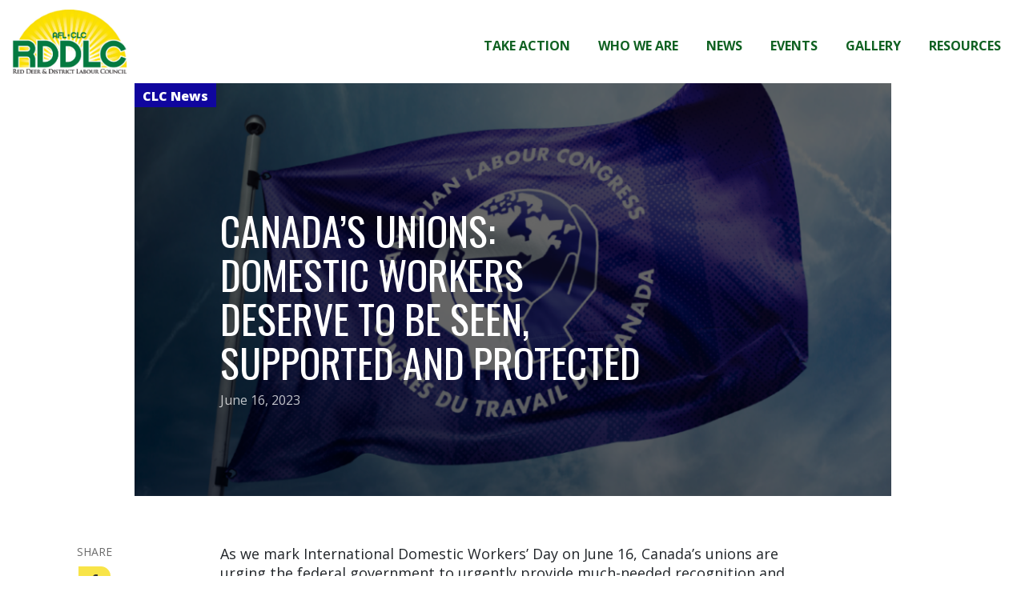

--- FILE ---
content_type: text/html; charset=UTF-8
request_url: https://reddeerlabour.ca/clc-news/?id=17443
body_size: 11006
content:
<!doctype html>
<html>
<head>
  <meta charset="utf-8">
  <meta name="viewport" content="width=device-width, initial-scale=1, shrink-to-fit=no">

  
    <link rel="stylesheet" href="https://stackpath.bootstrapcdn.com/bootstrap/4.1.3/css/bootstrap.min.css" integrity="sha384-MCw98/SFnGE8fJT3GXwEOngsV7Zt27NXFoaoApmYm81iuXoPkFOJwJ8ERdknLPMO" crossorigin="anonymous">
  <link rel="stylesheet" href="https://use.fontawesome.com/releases/v5.7.0/css/all.css" integrity="sha384-lZN37f5QGtY3VHgisS14W3ExzMWZxybE1SJSEsQp9S+oqd12jhcu+A56Ebc1zFSJ" crossorigin="anonymous">

  <!-- favicon -->
    <link rel="icon" type="image/png" sizes="32x32" href="">
  <link rel="icon" type="image/png" sizes="16x16" href="">

  <link rel="preconnect" href="https://fonts.googleapis.com">
  <link rel="preconnect" href="https://fonts.gstatic.com" crossorigin>
  <link href="https://fonts.googleapis.com/css2?family=Open+Sans:wght@400;700;800&family=Oswald:wght@400;700&display=swap" rel="stylesheet">
  
  
        <title>Canada’s unions: Domestic workers deserve to be seen, supported and protected</title>
      <link rel="canonical" href="https://reddeerlabour.ca/clc-news/?id=17443">
      <meta name="description" content="As we mark International Domestic Workers’ Day on June 16, Canada’s unions are urging the federal government to urgently provide much-needed recognition and legal protections for domestic workers in this country. Domestic workers do the indispensable work of caring for our children, families, and communities, and help us meet our essential household care needs. However, they also often face barriers to decent work such as poor working conditions, low pay, wage theft, exploitation and limited pathways out of precarious immigration status. “Canada’s ratification of ILO Convention 190 (C-190) earlier this year was an important and welcomed step in protecting the&#8230;" />
      <meta property="og:locale" content="en_US">
      <meta property="og:type" content="article">
      <meta property="og:title" content="Canada’s unions: Domestic workers deserve to be seen, supported and protected">
      <meta property="og:description" content="As we mark International Domestic Workers’ Day on June 16, Canada’s unions are urging the federal government to urgently provide much-needed recognition and legal protections for domestic workers in this country. Domestic workers do the indispensable work of caring for our children, families, and communities, and help us meet our essential household care needs. However, they also often face barriers to decent work such as poor working conditions, low pay, wage theft, exploitation and limited pathways out of precarious immigration status. “Canada’s ratification of ILO Convention 190 (C-190) earlier this year was an important and welcomed step in protecting the&#8230;">
      <meta property="og:url" content="https://reddeerlabour.ca/clc-news/?id=17443">
      <meta property="og:site_name" content="Red Deer and District Labour Council">
      <meta property="og:updated_time" content="2024-03-28T14:39:36">
      <meta property="og:image" content="https://canadianlabour.ca/wp-content/uploads/2023/09/clc-flag-1024x702-1-985x675.png">
      <meta name="twitter:card" content="summary_large_image">
      <meta name="twitter:description" content="As we mark International Domestic Workers’ Day on June 16, Canada’s unions are urging the federal government to urgently provide much-needed recognition and legal protections for domestic workers in this country. Domestic workers do the indispensable work of caring for our children, families, and communities, and help us meet our essential household care needs. However, they also often face barriers to decent work such as poor working conditions, low pay, wage theft, exploitation and limited pathways out of precarious immigration status. “Canada’s ratification of ILO Convention 190 (C-190) earlier this year was an important and welcomed step in protecting the&#8230;">
      <meta name="twitter:title" content="Canada’s unions: Domestic workers deserve to be seen, supported and protected">
      <meta name="twitter:image" content="https://canadianlabour.ca/wp-content/uploads/2023/09/clc-flag-1024x702-1-985x675.png">
      <script type="application/ld+json">{  
      "@context":"https://schema.org",
      "@graph":[
        {
          "@type":"WebSite",
          "@id":"https://reddeerlabour.ca/#website",
          "url":"https://reddeerlabour.ca",
          "name":"Red Deer and District Labour Council"
        },
        {
          "@type":"ImageObject",
          "@id":"https://reddeerlabour.ca/clc-news/?id=17443/#primaryimage",
          "url":"https://canadianlabour.ca/wp-content/uploads/2023/09/clc-flag-1024x702-1-985x675.png"
        },
        {
          "@type":"WebPage",
          "@id":"https://reddeerlabour.ca/clc-news/?id=17443/#webpage",
          "url":"https://reddeerlabour.ca/clc-news/?id=17443/",
          "inLanguage":"en-US",
          "name":"https://reddeerlabour.ca/clc-news/?id=17443 - Red Deer and District Labour Council",
          "isPartOf":{
            "@id":"https://reddeerlabour.ca/#website"
          },
          "primaryImageOfPage":{
            "@id":"https://reddeerlabour.ca/clc-news/?id=17443/#primaryimage"
          },
          "datePublished":"2023-06-16T11:00:00",
          "dateModified":"2024-03-28T14:39:36"
        }
      ]
      }</script>
    
  <meta name='robots' content='index, follow, max-image-preview:large, max-snippet:-1, max-video-preview:-1' />
	<style>img:is([sizes="auto" i], [sizes^="auto," i]) { contain-intrinsic-size: 3000px 1500px }</style>
	<link rel="alternate" hreflang="en" href="https://reddeerlabour.ca/clc-news/" />
<link rel="alternate" hreflang="x-default" href="https://reddeerlabour.ca/clc-news/" />
    <script src="https://kit.fontawesome.com/c33a9be661.js" crossorigin="anonymous"></script>
    <link rel='dns-prefetch' href='//www.googletagmanager.com' />
<script type="text/javascript">
/* <![CDATA[ */
window._wpemojiSettings = {"baseUrl":"https:\/\/s.w.org\/images\/core\/emoji\/16.0.1\/72x72\/","ext":".png","svgUrl":"https:\/\/s.w.org\/images\/core\/emoji\/16.0.1\/svg\/","svgExt":".svg","source":{"concatemoji":"https:\/\/reddeerlabour.ca\/wp-includes\/js\/wp-emoji-release.min.js?ver=6.8.3"}};
/*! This file is auto-generated */
!function(s,n){var o,i,e;function c(e){try{var t={supportTests:e,timestamp:(new Date).valueOf()};sessionStorage.setItem(o,JSON.stringify(t))}catch(e){}}function p(e,t,n){e.clearRect(0,0,e.canvas.width,e.canvas.height),e.fillText(t,0,0);var t=new Uint32Array(e.getImageData(0,0,e.canvas.width,e.canvas.height).data),a=(e.clearRect(0,0,e.canvas.width,e.canvas.height),e.fillText(n,0,0),new Uint32Array(e.getImageData(0,0,e.canvas.width,e.canvas.height).data));return t.every(function(e,t){return e===a[t]})}function u(e,t){e.clearRect(0,0,e.canvas.width,e.canvas.height),e.fillText(t,0,0);for(var n=e.getImageData(16,16,1,1),a=0;a<n.data.length;a++)if(0!==n.data[a])return!1;return!0}function f(e,t,n,a){switch(t){case"flag":return n(e,"\ud83c\udff3\ufe0f\u200d\u26a7\ufe0f","\ud83c\udff3\ufe0f\u200b\u26a7\ufe0f")?!1:!n(e,"\ud83c\udde8\ud83c\uddf6","\ud83c\udde8\u200b\ud83c\uddf6")&&!n(e,"\ud83c\udff4\udb40\udc67\udb40\udc62\udb40\udc65\udb40\udc6e\udb40\udc67\udb40\udc7f","\ud83c\udff4\u200b\udb40\udc67\u200b\udb40\udc62\u200b\udb40\udc65\u200b\udb40\udc6e\u200b\udb40\udc67\u200b\udb40\udc7f");case"emoji":return!a(e,"\ud83e\udedf")}return!1}function g(e,t,n,a){var r="undefined"!=typeof WorkerGlobalScope&&self instanceof WorkerGlobalScope?new OffscreenCanvas(300,150):s.createElement("canvas"),o=r.getContext("2d",{willReadFrequently:!0}),i=(o.textBaseline="top",o.font="600 32px Arial",{});return e.forEach(function(e){i[e]=t(o,e,n,a)}),i}function t(e){var t=s.createElement("script");t.src=e,t.defer=!0,s.head.appendChild(t)}"undefined"!=typeof Promise&&(o="wpEmojiSettingsSupports",i=["flag","emoji"],n.supports={everything:!0,everythingExceptFlag:!0},e=new Promise(function(e){s.addEventListener("DOMContentLoaded",e,{once:!0})}),new Promise(function(t){var n=function(){try{var e=JSON.parse(sessionStorage.getItem(o));if("object"==typeof e&&"number"==typeof e.timestamp&&(new Date).valueOf()<e.timestamp+604800&&"object"==typeof e.supportTests)return e.supportTests}catch(e){}return null}();if(!n){if("undefined"!=typeof Worker&&"undefined"!=typeof OffscreenCanvas&&"undefined"!=typeof URL&&URL.createObjectURL&&"undefined"!=typeof Blob)try{var e="postMessage("+g.toString()+"("+[JSON.stringify(i),f.toString(),p.toString(),u.toString()].join(",")+"));",a=new Blob([e],{type:"text/javascript"}),r=new Worker(URL.createObjectURL(a),{name:"wpTestEmojiSupports"});return void(r.onmessage=function(e){c(n=e.data),r.terminate(),t(n)})}catch(e){}c(n=g(i,f,p,u))}t(n)}).then(function(e){for(var t in e)n.supports[t]=e[t],n.supports.everything=n.supports.everything&&n.supports[t],"flag"!==t&&(n.supports.everythingExceptFlag=n.supports.everythingExceptFlag&&n.supports[t]);n.supports.everythingExceptFlag=n.supports.everythingExceptFlag&&!n.supports.flag,n.DOMReady=!1,n.readyCallback=function(){n.DOMReady=!0}}).then(function(){return e}).then(function(){var e;n.supports.everything||(n.readyCallback(),(e=n.source||{}).concatemoji?t(e.concatemoji):e.wpemoji&&e.twemoji&&(t(e.twemoji),t(e.wpemoji)))}))}((window,document),window._wpemojiSettings);
/* ]]> */
</script>
<style id='wp-emoji-styles-inline-css' type='text/css'>

	img.wp-smiley, img.emoji {
		display: inline !important;
		border: none !important;
		box-shadow: none !important;
		height: 1em !important;
		width: 1em !important;
		margin: 0 0.07em !important;
		vertical-align: -0.1em !important;
		background: none !important;
		padding: 0 !important;
	}
</style>
<link rel='stylesheet' id='wp-block-library-css' href='https://reddeerlabour.ca/wp-includes/css/dist/block-library/style.min.css?ver=6.8.3' type='text/css' media='all' />
<style id='wp-block-library-theme-inline-css' type='text/css'>
.wp-block-audio :where(figcaption){color:#555;font-size:13px;text-align:center}.is-dark-theme .wp-block-audio :where(figcaption){color:#ffffffa6}.wp-block-audio{margin:0 0 1em}.wp-block-code{border:1px solid #ccc;border-radius:4px;font-family:Menlo,Consolas,monaco,monospace;padding:.8em 1em}.wp-block-embed :where(figcaption){color:#555;font-size:13px;text-align:center}.is-dark-theme .wp-block-embed :where(figcaption){color:#ffffffa6}.wp-block-embed{margin:0 0 1em}.blocks-gallery-caption{color:#555;font-size:13px;text-align:center}.is-dark-theme .blocks-gallery-caption{color:#ffffffa6}:root :where(.wp-block-image figcaption){color:#555;font-size:13px;text-align:center}.is-dark-theme :root :where(.wp-block-image figcaption){color:#ffffffa6}.wp-block-image{margin:0 0 1em}.wp-block-pullquote{border-bottom:4px solid;border-top:4px solid;color:currentColor;margin-bottom:1.75em}.wp-block-pullquote cite,.wp-block-pullquote footer,.wp-block-pullquote__citation{color:currentColor;font-size:.8125em;font-style:normal;text-transform:uppercase}.wp-block-quote{border-left:.25em solid;margin:0 0 1.75em;padding-left:1em}.wp-block-quote cite,.wp-block-quote footer{color:currentColor;font-size:.8125em;font-style:normal;position:relative}.wp-block-quote:where(.has-text-align-right){border-left:none;border-right:.25em solid;padding-left:0;padding-right:1em}.wp-block-quote:where(.has-text-align-center){border:none;padding-left:0}.wp-block-quote.is-large,.wp-block-quote.is-style-large,.wp-block-quote:where(.is-style-plain){border:none}.wp-block-search .wp-block-search__label{font-weight:700}.wp-block-search__button{border:1px solid #ccc;padding:.375em .625em}:where(.wp-block-group.has-background){padding:1.25em 2.375em}.wp-block-separator.has-css-opacity{opacity:.4}.wp-block-separator{border:none;border-bottom:2px solid;margin-left:auto;margin-right:auto}.wp-block-separator.has-alpha-channel-opacity{opacity:1}.wp-block-separator:not(.is-style-wide):not(.is-style-dots){width:100px}.wp-block-separator.has-background:not(.is-style-dots){border-bottom:none;height:1px}.wp-block-separator.has-background:not(.is-style-wide):not(.is-style-dots){height:2px}.wp-block-table{margin:0 0 1em}.wp-block-table td,.wp-block-table th{word-break:normal}.wp-block-table :where(figcaption){color:#555;font-size:13px;text-align:center}.is-dark-theme .wp-block-table :where(figcaption){color:#ffffffa6}.wp-block-video :where(figcaption){color:#555;font-size:13px;text-align:center}.is-dark-theme .wp-block-video :where(figcaption){color:#ffffffa6}.wp-block-video{margin:0 0 1em}:root :where(.wp-block-template-part.has-background){margin-bottom:0;margin-top:0;padding:1.25em 2.375em}
</style>
<style id='classic-theme-styles-inline-css' type='text/css'>
/*! This file is auto-generated */
.wp-block-button__link{color:#fff;background-color:#32373c;border-radius:9999px;box-shadow:none;text-decoration:none;padding:calc(.667em + 2px) calc(1.333em + 2px);font-size:1.125em}.wp-block-file__button{background:#32373c;color:#fff;text-decoration:none}
</style>
<style id='filebird-block-filebird-gallery-style-inline-css' type='text/css'>
ul.filebird-block-filebird-gallery{margin:auto!important;padding:0!important;width:100%}ul.filebird-block-filebird-gallery.layout-grid{display:grid;grid-gap:20px;align-items:stretch;grid-template-columns:repeat(var(--columns),1fr);justify-items:stretch}ul.filebird-block-filebird-gallery.layout-grid li img{border:1px solid #ccc;box-shadow:2px 2px 6px 0 rgba(0,0,0,.3);height:100%;max-width:100%;-o-object-fit:cover;object-fit:cover;width:100%}ul.filebird-block-filebird-gallery.layout-masonry{-moz-column-count:var(--columns);-moz-column-gap:var(--space);column-gap:var(--space);-moz-column-width:var(--min-width);columns:var(--min-width) var(--columns);display:block;overflow:auto}ul.filebird-block-filebird-gallery.layout-masonry li{margin-bottom:var(--space)}ul.filebird-block-filebird-gallery li{list-style:none}ul.filebird-block-filebird-gallery li figure{height:100%;margin:0;padding:0;position:relative;width:100%}ul.filebird-block-filebird-gallery li figure figcaption{background:linear-gradient(0deg,rgba(0,0,0,.7),rgba(0,0,0,.3) 70%,transparent);bottom:0;box-sizing:border-box;color:#fff;font-size:.8em;margin:0;max-height:100%;overflow:auto;padding:3em .77em .7em;position:absolute;text-align:center;width:100%;z-index:2}ul.filebird-block-filebird-gallery li figure figcaption a{color:inherit}

</style>
<style id='global-styles-inline-css' type='text/css'>
:root{--wp--preset--aspect-ratio--square: 1;--wp--preset--aspect-ratio--4-3: 4/3;--wp--preset--aspect-ratio--3-4: 3/4;--wp--preset--aspect-ratio--3-2: 3/2;--wp--preset--aspect-ratio--2-3: 2/3;--wp--preset--aspect-ratio--16-9: 16/9;--wp--preset--aspect-ratio--9-16: 9/16;--wp--preset--color--black: #000000;--wp--preset--color--cyan-bluish-gray: #abb8c3;--wp--preset--color--white: #ffffff;--wp--preset--color--pale-pink: #f78da7;--wp--preset--color--vivid-red: #cf2e2e;--wp--preset--color--luminous-vivid-orange: #ff6900;--wp--preset--color--luminous-vivid-amber: #fcb900;--wp--preset--color--light-green-cyan: #7bdcb5;--wp--preset--color--vivid-green-cyan: #00d084;--wp--preset--color--pale-cyan-blue: #8ed1fc;--wp--preset--color--vivid-cyan-blue: #0693e3;--wp--preset--color--vivid-purple: #9b51e0;--wp--preset--gradient--vivid-cyan-blue-to-vivid-purple: linear-gradient(135deg,rgba(6,147,227,1) 0%,rgb(155,81,224) 100%);--wp--preset--gradient--light-green-cyan-to-vivid-green-cyan: linear-gradient(135deg,rgb(122,220,180) 0%,rgb(0,208,130) 100%);--wp--preset--gradient--luminous-vivid-amber-to-luminous-vivid-orange: linear-gradient(135deg,rgba(252,185,0,1) 0%,rgba(255,105,0,1) 100%);--wp--preset--gradient--luminous-vivid-orange-to-vivid-red: linear-gradient(135deg,rgba(255,105,0,1) 0%,rgb(207,46,46) 100%);--wp--preset--gradient--very-light-gray-to-cyan-bluish-gray: linear-gradient(135deg,rgb(238,238,238) 0%,rgb(169,184,195) 100%);--wp--preset--gradient--cool-to-warm-spectrum: linear-gradient(135deg,rgb(74,234,220) 0%,rgb(151,120,209) 20%,rgb(207,42,186) 40%,rgb(238,44,130) 60%,rgb(251,105,98) 80%,rgb(254,248,76) 100%);--wp--preset--gradient--blush-light-purple: linear-gradient(135deg,rgb(255,206,236) 0%,rgb(152,150,240) 100%);--wp--preset--gradient--blush-bordeaux: linear-gradient(135deg,rgb(254,205,165) 0%,rgb(254,45,45) 50%,rgb(107,0,62) 100%);--wp--preset--gradient--luminous-dusk: linear-gradient(135deg,rgb(255,203,112) 0%,rgb(199,81,192) 50%,rgb(65,88,208) 100%);--wp--preset--gradient--pale-ocean: linear-gradient(135deg,rgb(255,245,203) 0%,rgb(182,227,212) 50%,rgb(51,167,181) 100%);--wp--preset--gradient--electric-grass: linear-gradient(135deg,rgb(202,248,128) 0%,rgb(113,206,126) 100%);--wp--preset--gradient--midnight: linear-gradient(135deg,rgb(2,3,129) 0%,rgb(40,116,252) 100%);--wp--preset--font-size--small: 13px;--wp--preset--font-size--medium: 20px;--wp--preset--font-size--large: 36px;--wp--preset--font-size--x-large: 42px;--wp--preset--spacing--20: 0.44rem;--wp--preset--spacing--30: 0.67rem;--wp--preset--spacing--40: 1rem;--wp--preset--spacing--50: 1.5rem;--wp--preset--spacing--60: 2.25rem;--wp--preset--spacing--70: 3.38rem;--wp--preset--spacing--80: 5.06rem;--wp--preset--shadow--natural: 6px 6px 9px rgba(0, 0, 0, 0.2);--wp--preset--shadow--deep: 12px 12px 50px rgba(0, 0, 0, 0.4);--wp--preset--shadow--sharp: 6px 6px 0px rgba(0, 0, 0, 0.2);--wp--preset--shadow--outlined: 6px 6px 0px -3px rgba(255, 255, 255, 1), 6px 6px rgba(0, 0, 0, 1);--wp--preset--shadow--crisp: 6px 6px 0px rgba(0, 0, 0, 1);}:where(.is-layout-flex){gap: 0.5em;}:where(.is-layout-grid){gap: 0.5em;}body .is-layout-flex{display: flex;}.is-layout-flex{flex-wrap: wrap;align-items: center;}.is-layout-flex > :is(*, div){margin: 0;}body .is-layout-grid{display: grid;}.is-layout-grid > :is(*, div){margin: 0;}:where(.wp-block-columns.is-layout-flex){gap: 2em;}:where(.wp-block-columns.is-layout-grid){gap: 2em;}:where(.wp-block-post-template.is-layout-flex){gap: 1.25em;}:where(.wp-block-post-template.is-layout-grid){gap: 1.25em;}.has-black-color{color: var(--wp--preset--color--black) !important;}.has-cyan-bluish-gray-color{color: var(--wp--preset--color--cyan-bluish-gray) !important;}.has-white-color{color: var(--wp--preset--color--white) !important;}.has-pale-pink-color{color: var(--wp--preset--color--pale-pink) !important;}.has-vivid-red-color{color: var(--wp--preset--color--vivid-red) !important;}.has-luminous-vivid-orange-color{color: var(--wp--preset--color--luminous-vivid-orange) !important;}.has-luminous-vivid-amber-color{color: var(--wp--preset--color--luminous-vivid-amber) !important;}.has-light-green-cyan-color{color: var(--wp--preset--color--light-green-cyan) !important;}.has-vivid-green-cyan-color{color: var(--wp--preset--color--vivid-green-cyan) !important;}.has-pale-cyan-blue-color{color: var(--wp--preset--color--pale-cyan-blue) !important;}.has-vivid-cyan-blue-color{color: var(--wp--preset--color--vivid-cyan-blue) !important;}.has-vivid-purple-color{color: var(--wp--preset--color--vivid-purple) !important;}.has-black-background-color{background-color: var(--wp--preset--color--black) !important;}.has-cyan-bluish-gray-background-color{background-color: var(--wp--preset--color--cyan-bluish-gray) !important;}.has-white-background-color{background-color: var(--wp--preset--color--white) !important;}.has-pale-pink-background-color{background-color: var(--wp--preset--color--pale-pink) !important;}.has-vivid-red-background-color{background-color: var(--wp--preset--color--vivid-red) !important;}.has-luminous-vivid-orange-background-color{background-color: var(--wp--preset--color--luminous-vivid-orange) !important;}.has-luminous-vivid-amber-background-color{background-color: var(--wp--preset--color--luminous-vivid-amber) !important;}.has-light-green-cyan-background-color{background-color: var(--wp--preset--color--light-green-cyan) !important;}.has-vivid-green-cyan-background-color{background-color: var(--wp--preset--color--vivid-green-cyan) !important;}.has-pale-cyan-blue-background-color{background-color: var(--wp--preset--color--pale-cyan-blue) !important;}.has-vivid-cyan-blue-background-color{background-color: var(--wp--preset--color--vivid-cyan-blue) !important;}.has-vivid-purple-background-color{background-color: var(--wp--preset--color--vivid-purple) !important;}.has-black-border-color{border-color: var(--wp--preset--color--black) !important;}.has-cyan-bluish-gray-border-color{border-color: var(--wp--preset--color--cyan-bluish-gray) !important;}.has-white-border-color{border-color: var(--wp--preset--color--white) !important;}.has-pale-pink-border-color{border-color: var(--wp--preset--color--pale-pink) !important;}.has-vivid-red-border-color{border-color: var(--wp--preset--color--vivid-red) !important;}.has-luminous-vivid-orange-border-color{border-color: var(--wp--preset--color--luminous-vivid-orange) !important;}.has-luminous-vivid-amber-border-color{border-color: var(--wp--preset--color--luminous-vivid-amber) !important;}.has-light-green-cyan-border-color{border-color: var(--wp--preset--color--light-green-cyan) !important;}.has-vivid-green-cyan-border-color{border-color: var(--wp--preset--color--vivid-green-cyan) !important;}.has-pale-cyan-blue-border-color{border-color: var(--wp--preset--color--pale-cyan-blue) !important;}.has-vivid-cyan-blue-border-color{border-color: var(--wp--preset--color--vivid-cyan-blue) !important;}.has-vivid-purple-border-color{border-color: var(--wp--preset--color--vivid-purple) !important;}.has-vivid-cyan-blue-to-vivid-purple-gradient-background{background: var(--wp--preset--gradient--vivid-cyan-blue-to-vivid-purple) !important;}.has-light-green-cyan-to-vivid-green-cyan-gradient-background{background: var(--wp--preset--gradient--light-green-cyan-to-vivid-green-cyan) !important;}.has-luminous-vivid-amber-to-luminous-vivid-orange-gradient-background{background: var(--wp--preset--gradient--luminous-vivid-amber-to-luminous-vivid-orange) !important;}.has-luminous-vivid-orange-to-vivid-red-gradient-background{background: var(--wp--preset--gradient--luminous-vivid-orange-to-vivid-red) !important;}.has-very-light-gray-to-cyan-bluish-gray-gradient-background{background: var(--wp--preset--gradient--very-light-gray-to-cyan-bluish-gray) !important;}.has-cool-to-warm-spectrum-gradient-background{background: var(--wp--preset--gradient--cool-to-warm-spectrum) !important;}.has-blush-light-purple-gradient-background{background: var(--wp--preset--gradient--blush-light-purple) !important;}.has-blush-bordeaux-gradient-background{background: var(--wp--preset--gradient--blush-bordeaux) !important;}.has-luminous-dusk-gradient-background{background: var(--wp--preset--gradient--luminous-dusk) !important;}.has-pale-ocean-gradient-background{background: var(--wp--preset--gradient--pale-ocean) !important;}.has-electric-grass-gradient-background{background: var(--wp--preset--gradient--electric-grass) !important;}.has-midnight-gradient-background{background: var(--wp--preset--gradient--midnight) !important;}.has-small-font-size{font-size: var(--wp--preset--font-size--small) !important;}.has-medium-font-size{font-size: var(--wp--preset--font-size--medium) !important;}.has-large-font-size{font-size: var(--wp--preset--font-size--large) !important;}.has-x-large-font-size{font-size: var(--wp--preset--font-size--x-large) !important;}
:where(.wp-block-post-template.is-layout-flex){gap: 1.25em;}:where(.wp-block-post-template.is-layout-grid){gap: 1.25em;}
:where(.wp-block-columns.is-layout-flex){gap: 2em;}:where(.wp-block-columns.is-layout-grid){gap: 2em;}
:root :where(.wp-block-pullquote){font-size: 1.5em;line-height: 1.6;}
</style>
<link rel='stylesheet' id='wpml-blocks-css' href='https://reddeerlabour.ca/wp-content/plugins/sitepress-multilingual-cms/dist/css/blocks/styles.css?ver=4.6.10' type='text/css' media='all' />
<link rel='stylesheet' id='parent-style-css' href='https://reddeerlabour.ca/wp-content/themes/canadian-labour-congress/assets/css/style.css?ver=2.1.3.59' type='text/css' media='all' />
<link rel='stylesheet' id='child-style-css' href='https://reddeerlabour.ca/wp-content/themes/clc-union/assets/css/theme.css?ver=1.0.15' type='text/css' media='all' />
<link rel='stylesheet' id='clc-css' href='https://reddeerlabour.ca/wp-content/themes/canadian-labour-congress/assets/css/style.css?ver=1.0.15' type='text/css' media='all' />
<script type="text/javascript" src="https://reddeerlabour.ca/wp-includes/js/jquery/jquery.min.js?ver=3.7.1" id="jquery-core-js"></script>
<script type="text/javascript" src="https://reddeerlabour.ca/wp-includes/js/jquery/jquery-migrate.min.js?ver=3.4.1" id="jquery-migrate-js"></script>
<link rel="https://api.w.org/" href="https://reddeerlabour.ca/wp-json/" /><link rel="alternate" title="JSON" type="application/json" href="https://reddeerlabour.ca/wp-json/wp/v2/pages/135" /><link rel="EditURI" type="application/rsd+xml" title="RSD" href="https://reddeerlabour.ca/xmlrpc.php?rsd" />
<link rel='shortlink' href='https://reddeerlabour.ca/?p=135' />
<link rel="alternate" title="oEmbed (JSON)" type="application/json+oembed" href="https://reddeerlabour.ca/wp-json/oembed/1.0/embed?url=https%3A%2F%2Freddeerlabour.ca%2Fclc-news%2F" />
<link rel="alternate" title="oEmbed (XML)" type="text/xml+oembed" href="https://reddeerlabour.ca/wp-json/oembed/1.0/embed?url=https%3A%2F%2Freddeerlabour.ca%2Fclc-news%2F&#038;format=xml" />
<meta name="generator" content="WPML ver:4.6.10 stt:1,4;" />
<meta name="generator" content="Site Kit by Google 1.164.0" /><link rel="icon" href="https://reddeerlabour.ca/wp-content/uploads/sites/28/2021/11/cropped-RDDLC_Favicon-32x32.png" sizes="32x32" />
<link rel="icon" href="https://reddeerlabour.ca/wp-content/uploads/sites/28/2021/11/cropped-RDDLC_Favicon-192x192.png" sizes="192x192" />
<link rel="apple-touch-icon" href="https://reddeerlabour.ca/wp-content/uploads/sites/28/2021/11/cropped-RDDLC_Favicon-180x180.png" />
<meta name="msapplication-TileImage" content="https://reddeerlabour.ca/wp-content/uploads/sites/28/2021/11/cropped-RDDLC_Favicon-270x270.png" />

</head>


<body class="wp-singular page-template page-template-page-clc-news page-template-page-clc-news-php page page-id-135 wp-embed-responsive wp-theme-canadian-labour-congress wp-child-theme-clc-union clc-union theme-option-layout-5 ">

  
<header class="clc-union__header">

<nav class="clc-union__navbar navbar navbar-expand-lg">
  <div class="clc-union__header-top">
    <a class="clc-union-header__logo" href="https://reddeerlabour.ca"><img src="https://reddeerlabour.ca/wp-content/uploads/sites/28/2021/10/RedDeer-Labour-logo.jpeg" alt="Red Deer and District Labour Council Logo"/> </a>
    <button class="navbar-toggler clc-header__left d-block d-lg-none collapsed" type="button" data-toggle="collapse" data-target="#navbarMain" aria-controls="navbarMain" aria-expanded="false" aria-label="Toggle navigation">
      <span class="navbar-toggler-icon"><i class="fas fa-bars"></i><i class="fas fa-times"></i></span>
    </button>
  </div>

  <div class="collapse navbar-collapse navbar-menu union-navbar-menu" id="navbarMain">
    <div class="union-navbar-inner-container">
      <ul id="menu-menu-1" class="union-menu"><li id="menu-item-147" class="menu-item menu-item-type-post_type menu-item-object-page menu-item-147"><a href="https://reddeerlabour.ca/take-action/">Take Action</a></li>
<li id="menu-item-149" class="menu-item menu-item-type-post_type menu-item-object-page menu-item-149"><a href="https://reddeerlabour.ca/who-we-are/">Who We Are</a></li>
<li id="menu-item-144" class="menu-item menu-item-type-post_type menu-item-object-page menu-item-144"><a href="https://reddeerlabour.ca/news/">News</a></li>
<li id="menu-item-143" class="menu-item menu-item-type-post_type menu-item-object-page menu-item-143"><a href="https://reddeerlabour.ca/events/">Events</a></li>
<li id="menu-item-357" class="menu-item menu-item-type-post_type menu-item-object-page menu-item-357"><a href="https://reddeerlabour.ca/gallery/">Gallery</a></li>
<li id="menu-item-291" class="menu-item menu-item-type-post_type menu-item-object-page menu-item-291"><a href="https://reddeerlabour.ca/resources/">Resources</a></li>
</ul>            <div class="clc-union__header-footer">
        <a href="tel: "> </a>
        <p>
          102 – 4730A 50 St          <br>Red Deer, AB, T4N 1X2        </p>
        <div class="d-flex">
        <a href="https://www.facebook.com/RedDeerandDistrictLabourCouncil" class="clc-nav__social" target="_blank" aria-label="Facebook"><i class="fab fa-facebook-f"></i></a>            <a href="https://twitter.com/CanadianLabour" class="clc-nav__social" target="_blank" aria-label="Twitter"><i class="fab fa-twitter"></i></a>                      </div>
      </div> 
    </div>
 
  </div>

</nav>

</header>

    <article class="action-layout action-layout--wide action-layout--article article--layout-2">
      <div class="clc-section">
        <div class="clc-content pb-0">
          <div id="singlePageHeader" class="single-header main-banner--dark">
            <div class="container-lg position-relative">
              <div class="row justify-content-center">
                <div class="single-header__content single-header__content--clc-news col-lg-10">
                  <div class="single-header__image">
                                        <img src="https://canadianlabour.ca/wp-content/uploads/2023/09/clc-flag-1024x702-1-985x675.png" alt="">
                                      </div>
                                  </div>

                <div class="col-lg-8 single-header__text">
                  <h1 class="single-header__title">Canada’s unions: Domestic workers deserve to be seen, supported and protected</h1>
                  <div class="clc-date">
                    June 16, 2023                  </div>
                </div>
              </div>
            </div>

          </div>

          <div class="container pb-4">
            <div class="row">
              <div class="single__social col-lg-1 order-2 order-lg-1">
                                    <span>Share</span>
                                    <a href="https://www.facebook.com/sharer/sharer.php?u=https://reddeerlabour.ca/clc-news/?id=17443" class="clc-nav__social" target="_blank"><i class="fab fa-facebook-f"></i></a>
                  <a href="https://twitter.com/intent/tweet?text=Canada’s+unions:+Domestic+workers+deserve+to+be+seen,+supported+and+protected : https://reddeerlabour.ca/clc-news/?id=17443" class="clc-nav__social" target="_blank"><i class="fab fa-twitter"></i></a>
                  <a href="mailto:?subject=CLC News&body=CLC News%0Dhttps://reddeerlabour.ca/clc-news/?id=17443" class="clc-nav__social" target="_blank"><i class="far fa-envelope"></i></a>
              </div>
              <div class="col-lg-8 offset-lg-1 order-lg-2 clc-content-style">
                                
<p>As we mark International Domestic Workers’ Day on June 16, Canada’s unions are urging the federal government to urgently provide much-needed recognition and legal protections for domestic workers in this country.</p>



<p>Domestic workers do the indispensable work of caring for our children, families, and communities, and help us meet our essential household care needs. However, they also often face barriers to decent work such as poor working conditions, low pay, wage theft, exploitation and limited pathways out of precarious immigration status.</p>



<p>“Canada’s ratification of ILO Convention 190 (C-190) earlier this year was an important and welcomed step in protecting the right of all workers to be free from workplace violence and harassment. But domestic workers remain vulnerable at work without the additional and specific protections provided by ILO Convention 189 (C-189),” said Bea Bruske, President of the Canadian Labour Congress. “Canada must also ratify C-189 to ensure decent, fair and safe work for domestic workers.”</p>



<p>There are an estimated 75.6 million domestic workers around the world, and women make up the vast majority of this workforce. <a href="https://www.ilo.org/wcmsp5/groups/public/---asia/---ro-bangkok/documents/publication/wcms_848280.pdf">A 2022 ILO report</a> stated that just six percent of domestic workers worldwide have access to comprehensive social protections. In Canada, most domestic work is carried out by racialized women, many of whom are migrant workers.</p>



<p>Convention 189 recognizes the critical nature of this care work and allows domestic workers to have access to the same employment norms, standards and protections as workers in other sectors.</p>



<p>“This issue is part of a broader problem in this country, one where care workers are often under-recognized and undervalued. This is why Canada’s unions are calling for a forward-thinking, integrated care strategy that improves working conditions for care workers and that strengthens Canada’s care economy, across all sectors,” said Bruske. “We believe everyone has the right to access the care they need and that care workers deserve to be seen, valued and supported.”</p>



<p>For more information on the CLC’s care campaign, visit <a href="https://showwecare.ca/">showwecare.ca</a>.</p>
 
              </div>



            </div>
          </div>
        </div>


      </div>
    </article>

    
<div class="clc-section pb-4">
  <div class="container hide-lines-bottom">
    <div class="row justify-content-center">
      <div class="col-lg-12">
        <div class="row">
           
    
            <div class="col-md-6 col-lg-4">
              
    <article class="card clc-card clc-card--post is--mini h-100  clc-card--mini flex-row  flex-md-row  py-3 clc-card--horizontal pt-4 ">
              <div class="clc-card__image ">

                    <a href="/clc-news/?id=20614" aria-hidden="true" role="presentation">
             
                <img width="300" height="200" src="https://canadianlabour.ca/wp-content/uploads/2023/09/clc-flag-1024x702-1-150x150.png" class="attachment-medium size-medium" alt="" loading="lazy">
                                    </a>
        </div>
            <div class="card-body clc-card__body d-flex w-100 flex-columnoverlay-parent">
        <div class="card-overflow-container" data-height="200" style="max-height: 200px;">
                                                      <h2 class="card-title">Statement – On the Canada–China Strategic Partnership</h2>
                                <div class="clc-date--smaller clc-date ">January 16, 2026</div>
                                                          </div>
        
      </div>
      <a href="/clc-news/?id=20614" class="overlay-link"><div class="sr-only">Click to open the link</div></a>
    </article>


              </div>

           
    
            <div class="col-md-6 col-lg-4">
              
    <article class="card clc-card clc-card--post is--mini h-100  clc-card--mini flex-row  flex-md-row  py-3 clc-card--horizontal pt-4 ">
              <div class="clc-card__image ">

                    <a href="/clc-news/?id=20603" aria-hidden="true" role="presentation">
             
                <img width="300" height="200" src="https://canadianlabour.ca/wp-content/uploads/2026/01/Image-3-150x150.jpg" class="attachment-medium size-medium" alt="" loading="lazy">
                                    </a>
        </div>
            <div class="card-body clc-card__body d-flex w-100 flex-columnoverlay-parent">
        <div class="card-overflow-container" data-height="200" style="max-height: 200px;">
                                                      <h2 class="card-title">Workers Must Come First in CUSMA — No Trade Deal at the Expense of Jobs, Industry, or Public Services</h2>
                                <div class="clc-date--smaller clc-date ">January 15, 2026</div>
                                                          </div>
        
      </div>
      <a href="/clc-news/?id=20603" class="overlay-link"><div class="sr-only">Click to open the link</div></a>
    </article>


              </div>

           
    
            <div class="col-md-6 col-lg-4">
              
    <article class="card clc-card clc-card--post is--mini h-100  clc-card--mini flex-row  flex-md-row  py-3 clc-card--horizontal pt-4 ">
              <div class="clc-card__image ">

                    <a href="/clc-news/?id=20574" aria-hidden="true" role="presentation">
             
                <img width="300" height="200" src="https://canadianlabour.ca/wp-content/uploads/2026/01/Edu_RetirementWebinar_Banner_v02-150x150.jpg" class="attachment-medium size-medium" alt="Older adult using a laptop at home" loading="lazy">
                                    </a>
        </div>
            <div class="card-body clc-card__body d-flex w-100 flex-columnoverlay-parent">
        <div class="card-overflow-container" data-height="200" style="max-height: 200px;">
                                                      <h2 class="card-title">Canadian Labour Congress Launches New Webinar Series: The Issues and You</h2>
                                <div class="clc-date--smaller clc-date ">January 9, 2026</div>
                                                          </div>
        
      </div>
      <a href="/clc-news/?id=20574" class="overlay-link"><div class="sr-only">Click to open the link</div></a>
    </article>


              </div>

           
    
            <div class="col-md-6 col-lg-4">
              
    <article class="card clc-card clc-card--post is--mini h-100  clc-card--mini flex-row  flex-md-row  py-3 clc-card--horizontal pt-4 ">
              <div class="clc-card__image ">

                    <a href="/clc-news/?id=20548" aria-hidden="true" role="presentation">
             
                <img width="300" height="200" src="https://canadianlabour.ca/wp-content/uploads/2026/01/flag-34776_1280-150x150.jpg" class="attachment-medium size-medium" alt="" loading="lazy">
                                    </a>
        </div>
            <div class="card-body clc-card__body d-flex w-100 flex-columnoverlay-parent">
        <div class="card-overflow-container" data-height="200" style="max-height: 200px;">
                                                      <h2 class="card-title">Canadian Labour Congress Joins International Labour Movement in Condemning U.S. Military Aggression and Violation of Venezuela’s Sovereignty</h2>
                                <div class="clc-date--smaller clc-date ">January 5, 2026</div>
                                                          </div>
        
      </div>
      <a href="/clc-news/?id=20548" class="overlay-link"><div class="sr-only">Click to open the link</div></a>
    </article>


              </div>

           
    
            <div class="col-md-6 col-lg-4">
              
    <article class="card clc-card clc-card--post is--mini h-100  clc-card--mini flex-row  flex-md-row  py-3 clc-card--horizontal pt-4 ">
              <div class="clc-card__image ">

                    <a href="/clc-news/?id=20520" aria-hidden="true" role="presentation">
             
                <img width="300" height="200" src="https://canadianlabour.ca/wp-content/uploads/2025/12/MigrantWorkersDay_1920x1080_EN-150x150.png" class="attachment-medium size-medium" alt="" loading="lazy">
                                    </a>
        </div>
            <div class="card-body clc-card__body d-flex w-100 flex-columnoverlay-parent">
        <div class="card-overflow-container" data-height="200" style="max-height: 200px;">
                                                      <h2 class="card-title">Migrant workers deserve equal rights and opportunities</h2>
                                <div class="clc-date--smaller clc-date ">December 18, 2025</div>
                                                          </div>
        
      </div>
      <a href="/clc-news/?id=20520" class="overlay-link"><div class="sr-only">Click to open the link</div></a>
    </article>


              </div>

           
    
            <div class="col-md-6 col-lg-4">
              
    <article class="card clc-card clc-card--post is--mini h-100  clc-card--mini flex-row  flex-md-row  py-3 clc-card--horizontal pt-4 ">
              <div class="clc-card__image ">

                    <a href="/clc-news/?id=20538" aria-hidden="true" role="presentation">
             
                <img width="300" height="200" src="https://canadianlabour.ca/wp-content/uploads/2025/12/2012-026-150x150.jpg" class="attachment-medium size-medium" alt="" loading="lazy">
                                    </a>
        </div>
            <div class="card-body clc-card__body d-flex w-100 flex-columnoverlay-parent">
        <div class="card-overflow-container" data-height="200" style="max-height: 200px;">
                                                      <h2 class="card-title">Result of judicial review further strengthens the need for an empowered CORE to ensure corporate accountability of Canadian companies</h2>
                                <div class="clc-date--smaller clc-date ">December 17, 2025</div>
                                                          </div>
        
      </div>
      <a href="/clc-news/?id=20538" class="overlay-link"><div class="sr-only">Click to open the link</div></a>
    </article>


              </div>

           
    
            <div class="col-md-6 col-lg-4">
              
    <article class="card clc-card clc-card--post is--mini h-100  clc-card--mini flex-row  flex-md-row  py-3 clc-card--horizontal pt-4 ">
              <div class="clc-card__image ">

                    <a href="/clc-news/?id=20535" aria-hidden="true" role="presentation">
             
                <img width="300" height="200" src="https://canadianlabour.ca/wp-content/uploads/2025/03/1920x1080-1-150x150.png" class="attachment-medium size-medium" alt="" loading="lazy">
                                    </a>
        </div>
            <div class="card-body clc-card__body d-flex w-100 flex-columnoverlay-parent">
        <div class="card-overflow-container" data-height="200" style="max-height: 200px;">
                                                      <h2 class="card-title">2025 Labour 7 continues to raise concerns about the G7 labour and employment agenda</h2>
                                <div class="clc-date--smaller clc-date ">December 17, 2025</div>
                                                          </div>
        
      </div>
      <a href="/clc-news/?id=20535" class="overlay-link"><div class="sr-only">Click to open the link</div></a>
    </article>


              </div>

           
    
            <div class="col-md-6 col-lg-4">
              
    <article class="card clc-card clc-card--post is--mini h-100  clc-card--mini flex-row  flex-md-row  py-3 clc-card--horizontal pt-4 ">
              <div class="clc-card__image ">

                    <a href="/clc-news/?id=20508" aria-hidden="true" role="presentation">
             
                <img width="300" height="200" src="https://canadianlabour.ca/wp-content/uploads/2025/01/Parliament.Statement.jpg" class="attachment-medium size-medium" alt="" loading="lazy">
                                    </a>
        </div>
            <div class="card-body clc-card__body d-flex w-100 flex-columnoverlay-parent">
        <div class="card-overflow-container" data-height="200" style="max-height: 200px;">
                                                      <h2 class="card-title">Protecting Fundamental Rights — Our Concerns with Bill C-9</h2>
                                <div class="clc-date--smaller clc-date ">December 12, 2025</div>
                                                          </div>
        
      </div>
      <a href="/clc-news/?id=20508" class="overlay-link"><div class="sr-only">Click to open the link</div></a>
    </article>


              </div>

           
    
            <div class="col-md-6 col-lg-4">
              
    <article class="card clc-card clc-card--post is--mini h-100  clc-card--mini flex-row  flex-md-row  py-3 clc-card--horizontal pt-4 ">
              <div class="clc-card__image ">

                    <a href="/clc-news/?id=20504" aria-hidden="true" role="presentation">
             
                <img width="300" height="200" src="https://canadianlabour.ca/wp-content/uploads/2025/10/clc-flag-1024x702-1-985x675-1-150x150.png" class="attachment-medium size-medium" alt="" loading="lazy">
                                    </a>
        </div>
            <div class="card-body clc-card__body d-flex w-100 flex-columnoverlay-parent">
        <div class="card-overflow-container" data-height="200" style="max-height: 200px;">
                                                      <h2 class="card-title">A thriving economy shouldn’t cost us our human rights</h2>
                                <div class="clc-date--smaller clc-date ">December 10, 2025</div>
                                                          </div>
        
      </div>
      <a href="/clc-news/?id=20504" class="overlay-link"><div class="sr-only">Click to open the link</div></a>
    </article>


              </div>

                  </div>
      </div>
    </div>
  </div>
</div>





<footer class="clc-union__union-footer">
  <div class="container union-footer__menu">
    <div class="row">

      <div class="col-md-6">
                  <div class="mb-5">
            <p>
              We are a member of            </p>
                          <a href="https://canadianlabour.ca" class="footer__link" target="_blank">Canadian Labour Congress</a>
                          <a href="http://www.afl.org/" class="footer__link" target="_blank">Alberta Federation of Labour</a>
                      </div>
              </div>

      <div class="col-md-6 mb-5 mb-md-0 d-flex align-items-md-end flex-column">
        <p class="text-align-md-right text-md-right">
                     <br>102 – 4730A 50 St          <br>Red Deer, AB, T4N 1X2        </p>
      </div>

      <div class="col-md-6 mb-5 mb-md-0">
        <a href="https://canadianlabour.ca/privacy-policy/" class="footer__link--privacy" target="_blank">Privacy Policy</a>
        <!-- <a href="/member-portal" class="btn clc-button section__seemore section__seemore--underline section__seemore--secondary">Member Portal</a> -->
      </div>

      <div class="col-md-6 d-flex align-items-md-end flex-column">
        <div class="d-flex">
          <a href="https://www.facebook.com/RedDeerandDistrictLabourCouncil" class="clc-nav__social" target="_blank" aria-label="Facebook"><i class="fab fa-facebook-f"></i></a>          <a href="https://twitter.com/CanadianLabour" class="clc-nav__social" target="_blank" aria-label="Twitter"><i class="fab fa-twitter"></i></a>                            </div>
      </div>

    </div>
  </div>
</footer>



<script>
  // For hustle popup
  const matches = " ";
</script>

<script>
	    
	    console.log("union theme");
	    // Get the iframe element

// Define a function to manipulate the iframe content
function manipulateIframeContent() {
    // Get the iframe element
    var iframe = document.getElementById('can_embed_iframe');

    // Check if the iframe is available
    if (iframe) {
        // Listen for the load event on the iframe
        iframe.onload = function() {
            // Access the content window of the iframe
            var iframeContent = iframe.contentWindow;

            // Find the label element within the iframe content
            var label = iframeContent.document.querySelector('.donate_amount');

            // Get the text content of the label
            var labelText = label.textContent;

            // Replace "CAD" with "$"
            labelText = labelText.replace('CAD', '$');

            // Update the label's text content with the modified text
            label.textContent = labelText;
        };
    } else {
	    console.log("no iframe");
    }
}

// Wait for the DOMContentLoaded event before manipulating the iframe content
document.addEventListener('DOMContentLoaded', function() {
    manipulateIframeContent();
});


console.log(label);

</script>


<script src="https://code.jquery.com/jquery-3.3.1.min.js" integrity="sha256-FgpCb/KJQlLNfOu91ta32o/NMZxltwRo8QtmkMRdAu8=" crossorigin="anonymous"></script>
<script src="https://cdnjs.cloudflare.com/ajax/libs/popper.js/1.14.3/umd/popper.min.js" integrity="sha384-ZMP7rVo3mIykV+2+9J3UJ46jBk0WLaUAdn689aCwoqbBJiSnjAK/l8WvCWPIPm49" crossorigin="anonymous"></script>
<script src="https://stackpath.bootstrapcdn.com/bootstrap/4.1.3/js/bootstrap.min.js" integrity="sha384-ChfqqxuZUCnJSK3+MXmPNIyE6ZbWh2IMqE241rYiqJxyMiZ6OW/JmZQ5stwEULTy" crossorigin="anonymous"></script>
<script type="speculationrules">
{"prefetch":[{"source":"document","where":{"and":[{"href_matches":"\/*"},{"not":{"href_matches":["\/wp-*.php","\/wp-admin\/*","\/wp-content\/uploads\/sites\/28\/*","\/wp-content\/*","\/wp-content\/plugins\/*","\/wp-content\/themes\/clc-union\/*","\/wp-content\/themes\/canadian-labour-congress\/*","\/*\\?(.+)"]}},{"not":{"selector_matches":"a[rel~=\"nofollow\"]"}},{"not":{"selector_matches":".no-prefetch, .no-prefetch a"}}]},"eagerness":"conservative"}]}
</script>
<script type="text/javascript" src="https://reddeerlabour.ca/wp-content/themes/clc-union/assets/js/main.js?ver=1.0.15" id="main-child-js"></script>
<script type="text/javascript" src="https://reddeerlabour.ca/wp-content/themes/canadian-labour-congress/assets/js/superclamp.min.js?ver=1.0.15" id="clamp.min-js"></script>
<script type="text/javascript" src="https://reddeerlabour.ca/wp-content/themes/canadian-labour-congress/assets/js/ouical.min.js?ver=1.0.15" id="ouical.min-js"></script>
<script type="text/javascript" src="https://reddeerlabour.ca/wp-includes/js/underscore.min.js?ver=1.13.7" id="underscore-js"></script>
<script type="text/javascript" id="wp-util-js-extra">
/* <![CDATA[ */
var _wpUtilSettings = {"ajax":{"url":"\/wp-admin\/admin-ajax.php"}};
/* ]]> */
</script>
<script type="text/javascript" src="https://reddeerlabour.ca/wp-includes/js/wp-util.min.js?ver=6.8.3" id="wp-util-js"></script>
<script type="text/javascript" src="https://reddeerlabour.ca/wp-content/themes/canadian-labour-congress/assets/js/slick.min.js?ver=1.0.15" id="slick.min-js"></script>
<script type="text/javascript" src="https://reddeerlabour.ca/wp-content/themes/canadian-labour-congress/assets/js/main.js?ver=1.0.15" id="main-js"></script>
<script>(function(){function c(){var b=a.contentDocument||a.contentWindow.document;if(b){var d=b.createElement('script');d.innerHTML="window.__CF$cv$params={r:'9bf6d562cbd84628',t:'MTc2ODY2MzE5Ni4wMDAwMDA='};var a=document.createElement('script');a.nonce='';a.src='/cdn-cgi/challenge-platform/scripts/jsd/main.js';document.getElementsByTagName('head')[0].appendChild(a);";b.getElementsByTagName('head')[0].appendChild(d)}}if(document.body){var a=document.createElement('iframe');a.height=1;a.width=1;a.style.position='absolute';a.style.top=0;a.style.left=0;a.style.border='none';a.style.visibility='hidden';document.body.appendChild(a);if('loading'!==document.readyState)c();else if(window.addEventListener)document.addEventListener('DOMContentLoaded',c);else{var e=document.onreadystatechange||function(){};document.onreadystatechange=function(b){e(b);'loading'!==document.readyState&&(document.onreadystatechange=e,c())}}}})();</script></body>
</html>
